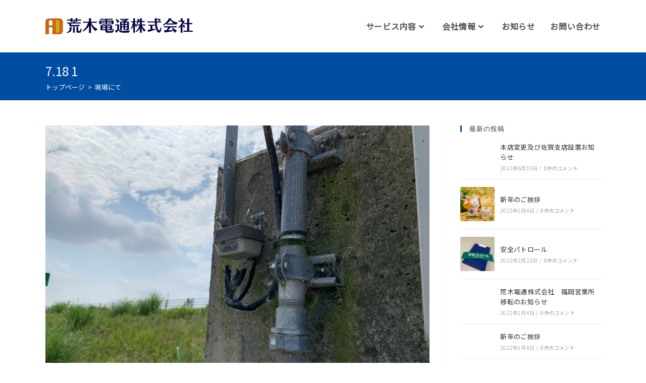

--- FILE ---
content_type: text/html; charset=UTF-8
request_url: https://arakidentsu.com/archives/913/7-18-1
body_size: 19087
content:
<!DOCTYPE html>
<html class="html" dir="ltr" lang="ja" prefix="og: https://ogp.me/ns#">
<head>
	<meta charset="UTF-8">
	<link rel="profile" href="https://gmpg.org/xfn/11">

	<title>7.18 1 | 荒木電通株式会社</title>

		<!-- All in One SEO 4.6.9.1 - aioseo.com -->
		<meta name="robots" content="max-image-preview:large" />
		<link rel="canonical" href="https://arakidentsu.com/archives/913/7-18-1" />
		<meta name="generator" content="All in One SEO (AIOSEO) 4.6.9.1" />

		<!-- Google tag (gtag.js) -->
<script async src="https://www.googletagmanager.com/gtag/js?id=G-92Z8KBS7SF"></script>
<script>
  window.dataLayer = window.dataLayer || [];
  function gtag(){dataLayer.push(arguments);}
  gtag('js', new Date());

  gtag('config', 'G-92Z8KBS7SF');
</script>
		<meta property="og:locale" content="ja_JP" />
		<meta property="og:site_name" content="荒木電通株式会社" />
		<meta property="og:type" content="article" />
		<meta property="og:title" content="7.18 1 | 荒木電通株式会社" />
		<meta property="og:url" content="https://arakidentsu.com/archives/913/7-18-1" />
		<meta property="og:image" content="https://arakidentsu.com/wp/wp-content/uploads/2019/04/araki01.jpg" />
		<meta property="og:image:secure_url" content="https://arakidentsu.com/wp/wp-content/uploads/2019/04/araki01.jpg" />
		<meta property="og:image:width" content="1280" />
		<meta property="og:image:height" content="720" />
		<meta property="article:published_time" content="2020-08-11T00:34:30+00:00" />
		<meta property="article:modified_time" content="2020-08-11T00:35:43+00:00" />
		<meta name="twitter:card" content="summary" />
		<meta name="twitter:title" content="7.18 1 | 荒木電通株式会社" />
		<meta name="twitter:image" content="https://arakidentsu.com/wp/wp-content/uploads/2019/04/araki01.jpg" />
		<meta name="google" content="nositelinkssearchbox" />
		<script type="application/ld+json" class="aioseo-schema">
			{"@context":"https:\/\/schema.org","@graph":[{"@type":"BreadcrumbList","@id":"https:\/\/arakidentsu.com\/archives\/913\/7-18-1#breadcrumblist","itemListElement":[{"@type":"ListItem","@id":"https:\/\/arakidentsu.com\/#listItem","position":1,"name":"\u5bb6","item":"https:\/\/arakidentsu.com\/","nextItem":"https:\/\/arakidentsu.com\/archives\/913\/7-18-1#listItem"},{"@type":"ListItem","@id":"https:\/\/arakidentsu.com\/archives\/913\/7-18-1#listItem","position":2,"name":"7.18 1","previousItem":"https:\/\/arakidentsu.com\/#listItem"}]},{"@type":"ItemPage","@id":"https:\/\/arakidentsu.com\/archives\/913\/7-18-1#itempage","url":"https:\/\/arakidentsu.com\/archives\/913\/7-18-1","name":"7.18 1 | \u8352\u6728\u96fb\u901a\u682a\u5f0f\u4f1a\u793e","inLanguage":"ja","isPartOf":{"@id":"https:\/\/arakidentsu.com\/#website"},"breadcrumb":{"@id":"https:\/\/arakidentsu.com\/archives\/913\/7-18-1#breadcrumblist"},"author":{"@id":"https:\/\/arakidentsu.com\/archives\/author\/arakidentsu#author"},"creator":{"@id":"https:\/\/arakidentsu.com\/archives\/author\/arakidentsu#author"},"image":{"@type":"ImageObject","url":654,"@id":"https:\/\/arakidentsu.com\/archives\/913\/7-18-1\/#mainImage"},"primaryImageOfPage":{"@id":"https:\/\/arakidentsu.com\/archives\/913\/7-18-1#mainImage"},"datePublished":"2020-08-11T09:34:30+09:00","dateModified":"2020-08-11T09:35:43+09:00"},{"@type":"Organization","@id":"https:\/\/arakidentsu.com\/#organization","name":"\u8352\u6728\u96fb\u901a\u682a\u5f0f\u4f1a\u793e","description":"\u8352\u6728\u96fb\u901a\u682a\u5f0f\u4f1a\u793e\u306f\u3001\u96fb\u6c17\u5de5\u4e8b\u30fb\u96fb\u6c17\u901a\u4fe1\u5de5\u4e8b\u306e\u30d7\u30ed\u30d5\u30a7\u30c3\u30b7\u30e7\u30ca\u30eb\u4f01\u696d\u3067\u3059\u3002\u30d7\u30ed\u306e\u96c6\u56e3\u3092\u4f5c\u308a\u4e0a\u3052\u308b\u3053\u3068\u3092\u901a\u3058\u3066\u304a\u5ba2\u69d8\u306b\u9078\u3070\u308c\u308b\u30b5\u30fc\u30d3\u30b9\u3092\u63d0\u4f9b\u3059\u308b\u3053\u3068\u304c\u79c1\u3069\u3082\u306e\u4f7f\u547d\u3067\u3059\u3002","url":"https:\/\/arakidentsu.com\/","logo":{"@type":"ImageObject","url":"https:\/\/arakidentsu.com\/wp\/wp-content\/uploads\/2025\/09\/logo.png","@id":"https:\/\/arakidentsu.com\/archives\/913\/7-18-1\/#organizationLogo","width":701,"height":76},"image":{"@id":"https:\/\/arakidentsu.com\/archives\/913\/7-18-1\/#organizationLogo"}},{"@type":"Person","@id":"https:\/\/arakidentsu.com\/archives\/author\/arakidentsu#author","url":"https:\/\/arakidentsu.com\/archives\/author\/arakidentsu","name":"arakidentsu","image":{"@type":"ImageObject","@id":"https:\/\/arakidentsu.com\/archives\/913\/7-18-1#authorImage","url":"https:\/\/secure.gravatar.com\/avatar\/505b14fd83d1489cbabb5f1dfd2ea54a?s=96&d=mm&r=g","width":96,"height":96,"caption":"arakidentsu"}},{"@type":"WebSite","@id":"https:\/\/arakidentsu.com\/#website","url":"https:\/\/arakidentsu.com\/","name":"\u8352\u6728\u96fb\u901a\u682a\u5f0f\u4f1a\u793e","description":"\u8352\u6728\u96fb\u901a\u682a\u5f0f\u4f1a\u793e\u306f\u3001\u96fb\u6c17\u5de5\u4e8b\u30fb\u96fb\u6c17\u901a\u4fe1\u5de5\u4e8b\u306e\u30d7\u30ed\u30d5\u30a7\u30c3\u30b7\u30e7\u30ca\u30eb\u4f01\u696d\u3067\u3059\u3002\u30d7\u30ed\u306e\u96c6\u56e3\u3092\u4f5c\u308a\u4e0a\u3052\u308b\u3053\u3068\u3092\u901a\u3058\u3066\u304a\u5ba2\u69d8\u306b\u9078\u3070\u308c\u308b\u30b5\u30fc\u30d3\u30b9\u3092\u63d0\u4f9b\u3059\u308b\u3053\u3068\u304c\u79c1\u3069\u3082\u306e\u4f7f\u547d\u3067\u3059\u3002","inLanguage":"ja","publisher":{"@id":"https:\/\/arakidentsu.com\/#organization"}}]}
		</script>
		<!-- All in One SEO -->

<meta name="viewport" content="width=device-width, initial-scale=1"><link rel='dns-prefetch' href='//www.google.com' />
<link rel="alternate" type="application/rss+xml" title="荒木電通株式会社 &raquo; フィード" href="https://arakidentsu.com/feed" />
<link rel="alternate" type="application/rss+xml" title="荒木電通株式会社 &raquo; コメントフィード" href="https://arakidentsu.com/comments/feed" />
<link rel="alternate" type="application/rss+xml" title="荒木電通株式会社 &raquo; 7.18 1 のコメントのフィード" href="https://arakidentsu.com/archives/913/7-18-1/feed" />
<script>
window._wpemojiSettings = {"baseUrl":"https:\/\/s.w.org\/images\/core\/emoji\/15.0.3\/72x72\/","ext":".png","svgUrl":"https:\/\/s.w.org\/images\/core\/emoji\/15.0.3\/svg\/","svgExt":".svg","source":{"concatemoji":"https:\/\/arakidentsu.com\/wp\/wp-includes\/js\/wp-emoji-release.min.js?ver=dd46078fc29d6ff476e67110bace5c80"}};
/*! This file is auto-generated */
!function(i,n){var o,s,e;function c(e){try{var t={supportTests:e,timestamp:(new Date).valueOf()};sessionStorage.setItem(o,JSON.stringify(t))}catch(e){}}function p(e,t,n){e.clearRect(0,0,e.canvas.width,e.canvas.height),e.fillText(t,0,0);var t=new Uint32Array(e.getImageData(0,0,e.canvas.width,e.canvas.height).data),r=(e.clearRect(0,0,e.canvas.width,e.canvas.height),e.fillText(n,0,0),new Uint32Array(e.getImageData(0,0,e.canvas.width,e.canvas.height).data));return t.every(function(e,t){return e===r[t]})}function u(e,t,n){switch(t){case"flag":return n(e,"\ud83c\udff3\ufe0f\u200d\u26a7\ufe0f","\ud83c\udff3\ufe0f\u200b\u26a7\ufe0f")?!1:!n(e,"\ud83c\uddfa\ud83c\uddf3","\ud83c\uddfa\u200b\ud83c\uddf3")&&!n(e,"\ud83c\udff4\udb40\udc67\udb40\udc62\udb40\udc65\udb40\udc6e\udb40\udc67\udb40\udc7f","\ud83c\udff4\u200b\udb40\udc67\u200b\udb40\udc62\u200b\udb40\udc65\u200b\udb40\udc6e\u200b\udb40\udc67\u200b\udb40\udc7f");case"emoji":return!n(e,"\ud83d\udc26\u200d\u2b1b","\ud83d\udc26\u200b\u2b1b")}return!1}function f(e,t,n){var r="undefined"!=typeof WorkerGlobalScope&&self instanceof WorkerGlobalScope?new OffscreenCanvas(300,150):i.createElement("canvas"),a=r.getContext("2d",{willReadFrequently:!0}),o=(a.textBaseline="top",a.font="600 32px Arial",{});return e.forEach(function(e){o[e]=t(a,e,n)}),o}function t(e){var t=i.createElement("script");t.src=e,t.defer=!0,i.head.appendChild(t)}"undefined"!=typeof Promise&&(o="wpEmojiSettingsSupports",s=["flag","emoji"],n.supports={everything:!0,everythingExceptFlag:!0},e=new Promise(function(e){i.addEventListener("DOMContentLoaded",e,{once:!0})}),new Promise(function(t){var n=function(){try{var e=JSON.parse(sessionStorage.getItem(o));if("object"==typeof e&&"number"==typeof e.timestamp&&(new Date).valueOf()<e.timestamp+604800&&"object"==typeof e.supportTests)return e.supportTests}catch(e){}return null}();if(!n){if("undefined"!=typeof Worker&&"undefined"!=typeof OffscreenCanvas&&"undefined"!=typeof URL&&URL.createObjectURL&&"undefined"!=typeof Blob)try{var e="postMessage("+f.toString()+"("+[JSON.stringify(s),u.toString(),p.toString()].join(",")+"));",r=new Blob([e],{type:"text/javascript"}),a=new Worker(URL.createObjectURL(r),{name:"wpTestEmojiSupports"});return void(a.onmessage=function(e){c(n=e.data),a.terminate(),t(n)})}catch(e){}c(n=f(s,u,p))}t(n)}).then(function(e){for(var t in e)n.supports[t]=e[t],n.supports.everything=n.supports.everything&&n.supports[t],"flag"!==t&&(n.supports.everythingExceptFlag=n.supports.everythingExceptFlag&&n.supports[t]);n.supports.everythingExceptFlag=n.supports.everythingExceptFlag&&!n.supports.flag,n.DOMReady=!1,n.readyCallback=function(){n.DOMReady=!0}}).then(function(){return e}).then(function(){var e;n.supports.everything||(n.readyCallback(),(e=n.source||{}).concatemoji?t(e.concatemoji):e.wpemoji&&e.twemoji&&(t(e.twemoji),t(e.wpemoji)))}))}((window,document),window._wpemojiSettings);
</script>
<link rel='stylesheet' id='sbi_styles-css' href='https://arakidentsu.com/wp/wp-content/plugins/instagram-feed/css/sbi-styles.min.css?ver=6.5.0' media='all' />
<style id='wp-emoji-styles-inline-css'>

	img.wp-smiley, img.emoji {
		display: inline !important;
		border: none !important;
		box-shadow: none !important;
		height: 1em !important;
		width: 1em !important;
		margin: 0 0.07em !important;
		vertical-align: -0.1em !important;
		background: none !important;
		padding: 0 !important;
	}
</style>
<link rel='stylesheet' id='wp-block-library-css' href='https://arakidentsu.com/wp/wp-includes/css/dist/block-library/style.min.css?ver=dd46078fc29d6ff476e67110bace5c80' media='all' />
<style id='wp-block-library-theme-inline-css'>
.wp-block-audio :where(figcaption){color:#555;font-size:13px;text-align:center}.is-dark-theme .wp-block-audio :where(figcaption){color:#ffffffa6}.wp-block-audio{margin:0 0 1em}.wp-block-code{border:1px solid #ccc;border-radius:4px;font-family:Menlo,Consolas,monaco,monospace;padding:.8em 1em}.wp-block-embed :where(figcaption){color:#555;font-size:13px;text-align:center}.is-dark-theme .wp-block-embed :where(figcaption){color:#ffffffa6}.wp-block-embed{margin:0 0 1em}.blocks-gallery-caption{color:#555;font-size:13px;text-align:center}.is-dark-theme .blocks-gallery-caption{color:#ffffffa6}:root :where(.wp-block-image figcaption){color:#555;font-size:13px;text-align:center}.is-dark-theme :root :where(.wp-block-image figcaption){color:#ffffffa6}.wp-block-image{margin:0 0 1em}.wp-block-pullquote{border-bottom:4px solid;border-top:4px solid;color:currentColor;margin-bottom:1.75em}.wp-block-pullquote cite,.wp-block-pullquote footer,.wp-block-pullquote__citation{color:currentColor;font-size:.8125em;font-style:normal;text-transform:uppercase}.wp-block-quote{border-left:.25em solid;margin:0 0 1.75em;padding-left:1em}.wp-block-quote cite,.wp-block-quote footer{color:currentColor;font-size:.8125em;font-style:normal;position:relative}.wp-block-quote.has-text-align-right{border-left:none;border-right:.25em solid;padding-left:0;padding-right:1em}.wp-block-quote.has-text-align-center{border:none;padding-left:0}.wp-block-quote.is-large,.wp-block-quote.is-style-large,.wp-block-quote.is-style-plain{border:none}.wp-block-search .wp-block-search__label{font-weight:700}.wp-block-search__button{border:1px solid #ccc;padding:.375em .625em}:where(.wp-block-group.has-background){padding:1.25em 2.375em}.wp-block-separator.has-css-opacity{opacity:.4}.wp-block-separator{border:none;border-bottom:2px solid;margin-left:auto;margin-right:auto}.wp-block-separator.has-alpha-channel-opacity{opacity:1}.wp-block-separator:not(.is-style-wide):not(.is-style-dots){width:100px}.wp-block-separator.has-background:not(.is-style-dots){border-bottom:none;height:1px}.wp-block-separator.has-background:not(.is-style-wide):not(.is-style-dots){height:2px}.wp-block-table{margin:0 0 1em}.wp-block-table td,.wp-block-table th{word-break:normal}.wp-block-table :where(figcaption){color:#555;font-size:13px;text-align:center}.is-dark-theme .wp-block-table :where(figcaption){color:#ffffffa6}.wp-block-video :where(figcaption){color:#555;font-size:13px;text-align:center}.is-dark-theme .wp-block-video :where(figcaption){color:#ffffffa6}.wp-block-video{margin:0 0 1em}:root :where(.wp-block-template-part.has-background){margin-bottom:0;margin-top:0;padding:1.25em 2.375em}
</style>
<style id='classic-theme-styles-inline-css'>
/*! This file is auto-generated */
.wp-block-button__link{color:#fff;background-color:#32373c;border-radius:9999px;box-shadow:none;text-decoration:none;padding:calc(.667em + 2px) calc(1.333em + 2px);font-size:1.125em}.wp-block-file__button{background:#32373c;color:#fff;text-decoration:none}
</style>
<style id='global-styles-inline-css'>
:root{--wp--preset--aspect-ratio--square: 1;--wp--preset--aspect-ratio--4-3: 4/3;--wp--preset--aspect-ratio--3-4: 3/4;--wp--preset--aspect-ratio--3-2: 3/2;--wp--preset--aspect-ratio--2-3: 2/3;--wp--preset--aspect-ratio--16-9: 16/9;--wp--preset--aspect-ratio--9-16: 9/16;--wp--preset--color--black: #000000;--wp--preset--color--cyan-bluish-gray: #abb8c3;--wp--preset--color--white: #ffffff;--wp--preset--color--pale-pink: #f78da7;--wp--preset--color--vivid-red: #cf2e2e;--wp--preset--color--luminous-vivid-orange: #ff6900;--wp--preset--color--luminous-vivid-amber: #fcb900;--wp--preset--color--light-green-cyan: #7bdcb5;--wp--preset--color--vivid-green-cyan: #00d084;--wp--preset--color--pale-cyan-blue: #8ed1fc;--wp--preset--color--vivid-cyan-blue: #0693e3;--wp--preset--color--vivid-purple: #9b51e0;--wp--preset--gradient--vivid-cyan-blue-to-vivid-purple: linear-gradient(135deg,rgba(6,147,227,1) 0%,rgb(155,81,224) 100%);--wp--preset--gradient--light-green-cyan-to-vivid-green-cyan: linear-gradient(135deg,rgb(122,220,180) 0%,rgb(0,208,130) 100%);--wp--preset--gradient--luminous-vivid-amber-to-luminous-vivid-orange: linear-gradient(135deg,rgba(252,185,0,1) 0%,rgba(255,105,0,1) 100%);--wp--preset--gradient--luminous-vivid-orange-to-vivid-red: linear-gradient(135deg,rgba(255,105,0,1) 0%,rgb(207,46,46) 100%);--wp--preset--gradient--very-light-gray-to-cyan-bluish-gray: linear-gradient(135deg,rgb(238,238,238) 0%,rgb(169,184,195) 100%);--wp--preset--gradient--cool-to-warm-spectrum: linear-gradient(135deg,rgb(74,234,220) 0%,rgb(151,120,209) 20%,rgb(207,42,186) 40%,rgb(238,44,130) 60%,rgb(251,105,98) 80%,rgb(254,248,76) 100%);--wp--preset--gradient--blush-light-purple: linear-gradient(135deg,rgb(255,206,236) 0%,rgb(152,150,240) 100%);--wp--preset--gradient--blush-bordeaux: linear-gradient(135deg,rgb(254,205,165) 0%,rgb(254,45,45) 50%,rgb(107,0,62) 100%);--wp--preset--gradient--luminous-dusk: linear-gradient(135deg,rgb(255,203,112) 0%,rgb(199,81,192) 50%,rgb(65,88,208) 100%);--wp--preset--gradient--pale-ocean: linear-gradient(135deg,rgb(255,245,203) 0%,rgb(182,227,212) 50%,rgb(51,167,181) 100%);--wp--preset--gradient--electric-grass: linear-gradient(135deg,rgb(202,248,128) 0%,rgb(113,206,126) 100%);--wp--preset--gradient--midnight: linear-gradient(135deg,rgb(2,3,129) 0%,rgb(40,116,252) 100%);--wp--preset--font-size--small: 13px;--wp--preset--font-size--medium: 20px;--wp--preset--font-size--large: 36px;--wp--preset--font-size--x-large: 42px;--wp--preset--spacing--20: 0.44rem;--wp--preset--spacing--30: 0.67rem;--wp--preset--spacing--40: 1rem;--wp--preset--spacing--50: 1.5rem;--wp--preset--spacing--60: 2.25rem;--wp--preset--spacing--70: 3.38rem;--wp--preset--spacing--80: 5.06rem;--wp--preset--shadow--natural: 6px 6px 9px rgba(0, 0, 0, 0.2);--wp--preset--shadow--deep: 12px 12px 50px rgba(0, 0, 0, 0.4);--wp--preset--shadow--sharp: 6px 6px 0px rgba(0, 0, 0, 0.2);--wp--preset--shadow--outlined: 6px 6px 0px -3px rgba(255, 255, 255, 1), 6px 6px rgba(0, 0, 0, 1);--wp--preset--shadow--crisp: 6px 6px 0px rgba(0, 0, 0, 1);}:where(.is-layout-flex){gap: 0.5em;}:where(.is-layout-grid){gap: 0.5em;}body .is-layout-flex{display: flex;}.is-layout-flex{flex-wrap: wrap;align-items: center;}.is-layout-flex > :is(*, div){margin: 0;}body .is-layout-grid{display: grid;}.is-layout-grid > :is(*, div){margin: 0;}:where(.wp-block-columns.is-layout-flex){gap: 2em;}:where(.wp-block-columns.is-layout-grid){gap: 2em;}:where(.wp-block-post-template.is-layout-flex){gap: 1.25em;}:where(.wp-block-post-template.is-layout-grid){gap: 1.25em;}.has-black-color{color: var(--wp--preset--color--black) !important;}.has-cyan-bluish-gray-color{color: var(--wp--preset--color--cyan-bluish-gray) !important;}.has-white-color{color: var(--wp--preset--color--white) !important;}.has-pale-pink-color{color: var(--wp--preset--color--pale-pink) !important;}.has-vivid-red-color{color: var(--wp--preset--color--vivid-red) !important;}.has-luminous-vivid-orange-color{color: var(--wp--preset--color--luminous-vivid-orange) !important;}.has-luminous-vivid-amber-color{color: var(--wp--preset--color--luminous-vivid-amber) !important;}.has-light-green-cyan-color{color: var(--wp--preset--color--light-green-cyan) !important;}.has-vivid-green-cyan-color{color: var(--wp--preset--color--vivid-green-cyan) !important;}.has-pale-cyan-blue-color{color: var(--wp--preset--color--pale-cyan-blue) !important;}.has-vivid-cyan-blue-color{color: var(--wp--preset--color--vivid-cyan-blue) !important;}.has-vivid-purple-color{color: var(--wp--preset--color--vivid-purple) !important;}.has-black-background-color{background-color: var(--wp--preset--color--black) !important;}.has-cyan-bluish-gray-background-color{background-color: var(--wp--preset--color--cyan-bluish-gray) !important;}.has-white-background-color{background-color: var(--wp--preset--color--white) !important;}.has-pale-pink-background-color{background-color: var(--wp--preset--color--pale-pink) !important;}.has-vivid-red-background-color{background-color: var(--wp--preset--color--vivid-red) !important;}.has-luminous-vivid-orange-background-color{background-color: var(--wp--preset--color--luminous-vivid-orange) !important;}.has-luminous-vivid-amber-background-color{background-color: var(--wp--preset--color--luminous-vivid-amber) !important;}.has-light-green-cyan-background-color{background-color: var(--wp--preset--color--light-green-cyan) !important;}.has-vivid-green-cyan-background-color{background-color: var(--wp--preset--color--vivid-green-cyan) !important;}.has-pale-cyan-blue-background-color{background-color: var(--wp--preset--color--pale-cyan-blue) !important;}.has-vivid-cyan-blue-background-color{background-color: var(--wp--preset--color--vivid-cyan-blue) !important;}.has-vivid-purple-background-color{background-color: var(--wp--preset--color--vivid-purple) !important;}.has-black-border-color{border-color: var(--wp--preset--color--black) !important;}.has-cyan-bluish-gray-border-color{border-color: var(--wp--preset--color--cyan-bluish-gray) !important;}.has-white-border-color{border-color: var(--wp--preset--color--white) !important;}.has-pale-pink-border-color{border-color: var(--wp--preset--color--pale-pink) !important;}.has-vivid-red-border-color{border-color: var(--wp--preset--color--vivid-red) !important;}.has-luminous-vivid-orange-border-color{border-color: var(--wp--preset--color--luminous-vivid-orange) !important;}.has-luminous-vivid-amber-border-color{border-color: var(--wp--preset--color--luminous-vivid-amber) !important;}.has-light-green-cyan-border-color{border-color: var(--wp--preset--color--light-green-cyan) !important;}.has-vivid-green-cyan-border-color{border-color: var(--wp--preset--color--vivid-green-cyan) !important;}.has-pale-cyan-blue-border-color{border-color: var(--wp--preset--color--pale-cyan-blue) !important;}.has-vivid-cyan-blue-border-color{border-color: var(--wp--preset--color--vivid-cyan-blue) !important;}.has-vivid-purple-border-color{border-color: var(--wp--preset--color--vivid-purple) !important;}.has-vivid-cyan-blue-to-vivid-purple-gradient-background{background: var(--wp--preset--gradient--vivid-cyan-blue-to-vivid-purple) !important;}.has-light-green-cyan-to-vivid-green-cyan-gradient-background{background: var(--wp--preset--gradient--light-green-cyan-to-vivid-green-cyan) !important;}.has-luminous-vivid-amber-to-luminous-vivid-orange-gradient-background{background: var(--wp--preset--gradient--luminous-vivid-amber-to-luminous-vivid-orange) !important;}.has-luminous-vivid-orange-to-vivid-red-gradient-background{background: var(--wp--preset--gradient--luminous-vivid-orange-to-vivid-red) !important;}.has-very-light-gray-to-cyan-bluish-gray-gradient-background{background: var(--wp--preset--gradient--very-light-gray-to-cyan-bluish-gray) !important;}.has-cool-to-warm-spectrum-gradient-background{background: var(--wp--preset--gradient--cool-to-warm-spectrum) !important;}.has-blush-light-purple-gradient-background{background: var(--wp--preset--gradient--blush-light-purple) !important;}.has-blush-bordeaux-gradient-background{background: var(--wp--preset--gradient--blush-bordeaux) !important;}.has-luminous-dusk-gradient-background{background: var(--wp--preset--gradient--luminous-dusk) !important;}.has-pale-ocean-gradient-background{background: var(--wp--preset--gradient--pale-ocean) !important;}.has-electric-grass-gradient-background{background: var(--wp--preset--gradient--electric-grass) !important;}.has-midnight-gradient-background{background: var(--wp--preset--gradient--midnight) !important;}.has-small-font-size{font-size: var(--wp--preset--font-size--small) !important;}.has-medium-font-size{font-size: var(--wp--preset--font-size--medium) !important;}.has-large-font-size{font-size: var(--wp--preset--font-size--large) !important;}.has-x-large-font-size{font-size: var(--wp--preset--font-size--x-large) !important;}
:where(.wp-block-post-template.is-layout-flex){gap: 1.25em;}:where(.wp-block-post-template.is-layout-grid){gap: 1.25em;}
:where(.wp-block-columns.is-layout-flex){gap: 2em;}:where(.wp-block-columns.is-layout-grid){gap: 2em;}
:root :where(.wp-block-pullquote){font-size: 1.5em;line-height: 1.6;}
</style>
<link rel='stylesheet' id='contact-form-7-css' href='https://arakidentsu.com/wp/wp-content/plugins/contact-form-7/includes/css/styles.css?ver=5.9.8' media='all' />
<link rel='stylesheet' id='oceanwp-style-css' href='https://arakidentsu.com/wp/wp-content/themes/oceanwp/assets/css/style.min.css?ver=1.0' media='all' />
<link rel='stylesheet' id='child-style-css' href='https://arakidentsu.com/wp/wp-content/themes/oceanwp-child-theme-master/style.css?ver=dd46078fc29d6ff476e67110bace5c80' media='all' />
<link rel='stylesheet' id='elementor-frontend-css' href='https://arakidentsu.com/wp/wp-content/plugins/elementor/assets/css/frontend.min.css?ver=3.23.4' media='all' />
<link rel='stylesheet' id='elementor-post-317-css' href='https://arakidentsu.com/wp/wp-content/uploads/elementor/css/post-317.css?ver=1748913743' media='all' />
<link rel='stylesheet' id='font-awesome-css' href='https://arakidentsu.com/wp/wp-content/themes/oceanwp/assets/fonts/fontawesome/css/all.min.css?ver=6.4.2' media='all' />
<link rel='stylesheet' id='simple-line-icons-css' href='https://arakidentsu.com/wp/wp-content/themes/oceanwp/assets/css/third/simple-line-icons.min.css?ver=2.4.0' media='all' />
<link rel='stylesheet' id='oceanwp-hamburgers-css' href='https://arakidentsu.com/wp/wp-content/themes/oceanwp/assets/css/third/hamburgers/hamburgers.min.css?ver=1.0' media='all' />
<link rel='stylesheet' id='oceanwp-3dx-css' href='https://arakidentsu.com/wp/wp-content/themes/oceanwp/assets/css/third/hamburgers/types/3dx.css?ver=1.0' media='all' />
<link rel='stylesheet' id='oe-widgets-style-css' href='https://arakidentsu.com/wp/wp-content/plugins/ocean-extra/assets/css/widgets.css?ver=dd46078fc29d6ff476e67110bace5c80' media='all' />
<link rel='stylesheet' id='elementor-icons-shared-0-css' href='https://arakidentsu.com/wp/wp-content/plugins/elementor/assets/lib/font-awesome/css/fontawesome.min.css?ver=5.15.3' media='all' />
<link rel='stylesheet' id='elementor-icons-fa-solid-css' href='https://arakidentsu.com/wp/wp-content/plugins/elementor/assets/lib/font-awesome/css/solid.min.css?ver=5.15.3' media='all' />
<script src="https://arakidentsu.com/wp/wp-includes/js/jquery/jquery.min.js?ver=3.7.1" id="jquery-core-js"></script>
<script src="https://arakidentsu.com/wp/wp-includes/js/jquery/jquery-migrate.min.js?ver=3.4.1" id="jquery-migrate-js"></script>
<link rel="https://api.w.org/" href="https://arakidentsu.com/wp-json/" /><link rel="alternate" title="JSON" type="application/json" href="https://arakidentsu.com/wp-json/wp/v2/media/907" /><link rel="alternate" title="oEmbed (JSON)" type="application/json+oembed" href="https://arakidentsu.com/wp-json/oembed/1.0/embed?url=https%3A%2F%2Farakidentsu.com%2Farchives%2F913%2F7-18-1" />
<link rel="alternate" title="oEmbed (XML)" type="text/xml+oembed" href="https://arakidentsu.com/wp-json/oembed/1.0/embed?url=https%3A%2F%2Farakidentsu.com%2Farchives%2F913%2F7-18-1&#038;format=xml" />
<meta name="generator" content="Elementor 3.23.4; features: additional_custom_breakpoints, e_lazyload; settings: css_print_method-external, google_font-enabled, font_display-auto">
			<style>
				.e-con.e-parent:nth-of-type(n+4):not(.e-lazyloaded):not(.e-no-lazyload),
				.e-con.e-parent:nth-of-type(n+4):not(.e-lazyloaded):not(.e-no-lazyload) * {
					background-image: none !important;
				}
				@media screen and (max-height: 1024px) {
					.e-con.e-parent:nth-of-type(n+3):not(.e-lazyloaded):not(.e-no-lazyload),
					.e-con.e-parent:nth-of-type(n+3):not(.e-lazyloaded):not(.e-no-lazyload) * {
						background-image: none !important;
					}
				}
				@media screen and (max-height: 640px) {
					.e-con.e-parent:nth-of-type(n+2):not(.e-lazyloaded):not(.e-no-lazyload),
					.e-con.e-parent:nth-of-type(n+2):not(.e-lazyloaded):not(.e-no-lazyload) * {
						background-image: none !important;
					}
				}
			</style>
			<link rel="icon" href="https://arakidentsu.com/wp/wp-content/uploads/2025/09/cropped-スクリーンショット-2025-09-11-081711-32x32.png" sizes="32x32" />
<link rel="icon" href="https://arakidentsu.com/wp/wp-content/uploads/2025/09/cropped-スクリーンショット-2025-09-11-081711-192x192.png" sizes="192x192" />
<link rel="apple-touch-icon" href="https://arakidentsu.com/wp/wp-content/uploads/2025/09/cropped-スクリーンショット-2025-09-11-081711-180x180.png" />
<meta name="msapplication-TileImage" content="https://arakidentsu.com/wp/wp-content/uploads/2025/09/cropped-スクリーンショット-2025-09-11-081711-270x270.png" />
		<style id="wp-custom-css">
			@import url('https://fonts.googleapis.com/css?family=Noto+Sans+JP');@import url('https://fonts.googleapis.com/css?family=Noto+Serif+JP');/* コンタクトフォーム */input[type="submit"]{font-size:16px !important}.form-element{margin:10px 15px 30px 15px}span.need{color:#014DA1}dt.title{font-size:15px;color:#000000}.wpcf7-list-item-label{font-size:15px}/* 全般設定 */.line{background:linear-gradient(transparent 80%,#ffc500 80%)}.orange{color:#F0810F}.elementor-slide-heading{text-shadow:0 3px 6px rgba(0,0,0,0.6);/* text-shadow:1px 1px 10px rgba(0,0,0,0.84);*/}.elementor-slide-description{text-shadow:0 3px 6px rgba(0,0,0,0.6)}.elementor-slide-heading{font-family:"Noto Serif JP",メイリオ,Meiryo,"ヒラギノ角ゴ Pro W3","Hiragino Kaku Gothic Pro",sans-serif !important}.elementor-slide-description{font-family:"Noto Sans JP",メイリオ,Meiryo,"ヒラギノ角ゴ Pro W3","Hiragino Kaku Gothic Pro",sans-serif !important}.japanese p{margin:0}@media screen and (min-width:1025px){/* #transparent-header-wrap{margin-right:15%;margin-left:15%}*/input[type="submit"]{font-family:"Noto Sans JP",メイリオ,Meiryo,"ヒラギノ角ゴ Pro W3","Hiragino Kaku Gothic Pro",sans-serif !important;font-size:18px !important}.wpcf7-list-item-label{font-family:"Noto Sans JP",メイリオ,Meiryo,"ヒラギノ角ゴ Pro W3","Hiragino Kaku Gothic Pro",sans-serif !important;font-size:18px !important}dt.title{font-family:"Noto Sans JP",メイリオ,Meiryo,"ヒラギノ角ゴ Pro W3","Hiragino Kaku Gothic Pro",sans-serif !important;font-size:18px !important}#serif p{font-family:"Noto Serif JP",メイリオ,Meiryo,"ヒラギノ角ゴ Pro W3","Hiragino Kaku Gothic Pro",sans-serif !important}.page-header-title.clr{font-family:"Noto Sans JP",メイリオ,Meiryo,"ヒラギノ角ゴ Pro W3","Hiragino Kaku Gothic Pro",sans-serif !important}h2{font-family:"Noto Sans JP",メイリオ,Meiryo,"ヒラギノ角ゴ Pro W3","Hiragino Kaku Gothic Pro",sans-serif !important}p{font-family:"Noto Sans JP",メイリオ,Meiryo,"ヒラギノ角ゴ Pro W3","Hiragino Kaku Gothic Pro",sans-serif !important}li{font-family:"Noto Sans JP",メイリオ,Meiryo,"ヒラギノ角ゴ Pro W3","Hiragino Kaku Gothic Pro",sans-serif !important}.elementor-icon-list-text{font-family:"Noto Sans JP",メイリオ,Meiryo,"ヒラギノ角ゴ Pro W3","Hiragino Kaku Gothic Pro",sans-serif !important}.elementor-heading-title{font-family:"Noto Sans JP",メイリオ,Meiryo,"ヒラギノ角ゴ Pro W3","Hiragino Kaku Gothic Pro",sans-serif !important}.elementor-button-text{font-family:"Noto Sans JP",メイリオ,Meiryo,"ヒラギノ角ゴ Pro W3","Hiragino Kaku Gothic Pro",sans-serif !important}.elementor-post__title a{font-family:"Noto Sans JP",メイリオ,Meiryo,"ヒラギノ角ゴ Pro W3","Hiragino Kaku Gothic Pro",sans-serif !important}apan.elementor-post-date{font-family:"Noto Sans JP",メイリオ,Meiryo,"ヒラギノ角ゴ Pro W3","Hiragino Kaku Gothic Pro",sans-serif !important}a.elementor-post__read-more{font-family:"Noto Sans JP",メイリオ,Meiryo,"ヒラギノ角ゴ Pro W3","Hiragino Kaku Gothic Pro",sans-serif !important}span.text-wrap{font-family:"Noto Sans JP",メイリオ,Meiryo,"ヒラギノ角ゴ Pro W3","Hiragino Kaku Gothic Pro",sans-serif !important}}		</style>
		<!-- OceanWP CSS -->
<style type="text/css">
/* General CSS */a:hover,a.light:hover,.theme-heading .text::before,.theme-heading .text::after,#top-bar-content >a:hover,#top-bar-social li.oceanwp-email a:hover,#site-navigation-wrap .dropdown-menu >li >a:hover,#site-header.medium-header #medium-searchform button:hover,.oceanwp-mobile-menu-icon a:hover,.blog-entry.post .blog-entry-header .entry-title a:hover,.blog-entry.post .blog-entry-readmore a:hover,.blog-entry.thumbnail-entry .blog-entry-category a,ul.meta li a:hover,.dropcap,.single nav.post-navigation .nav-links .title,body .related-post-title a:hover,body #wp-calendar caption,body .contact-info-widget.default i,body .contact-info-widget.big-icons i,body .custom-links-widget .oceanwp-custom-links li a:hover,body .custom-links-widget .oceanwp-custom-links li a:hover:before,body .posts-thumbnails-widget li a:hover,body .social-widget li.oceanwp-email a:hover,.comment-author .comment-meta .comment-reply-link,#respond #cancel-comment-reply-link:hover,#footer-widgets .footer-box a:hover,#footer-bottom a:hover,#footer-bottom #footer-bottom-menu a:hover,.sidr a:hover,.sidr-class-dropdown-toggle:hover,.sidr-class-menu-item-has-children.active >a,.sidr-class-menu-item-has-children.active >a >.sidr-class-dropdown-toggle,input[type=checkbox]:checked:before{color:#014da1}.single nav.post-navigation .nav-links .title .owp-icon use,.blog-entry.post .blog-entry-readmore a:hover .owp-icon use,body .contact-info-widget.default .owp-icon use,body .contact-info-widget.big-icons .owp-icon use{stroke:#014da1}input[type="button"],input[type="reset"],input[type="submit"],button[type="submit"],.button,#site-navigation-wrap .dropdown-menu >li.btn >a >span,.thumbnail:hover i,.post-quote-content,.omw-modal .omw-close-modal,body .contact-info-widget.big-icons li:hover i,body div.wpforms-container-full .wpforms-form input[type=submit],body div.wpforms-container-full .wpforms-form button[type=submit],body div.wpforms-container-full .wpforms-form .wpforms-page-button{background-color:#014da1}.thumbnail:hover .link-post-svg-icon{background-color:#014da1}body .contact-info-widget.big-icons li:hover .owp-icon{background-color:#014da1}.widget-title{border-color:#014da1}blockquote{border-color:#014da1}#searchform-dropdown{border-color:#014da1}.dropdown-menu .sub-menu{border-color:#014da1}.blog-entry.large-entry .blog-entry-readmore a:hover{border-color:#014da1}.oceanwp-newsletter-form-wrap input[type="email"]:focus{border-color:#014da1}.social-widget li.oceanwp-email a:hover{border-color:#014da1}#respond #cancel-comment-reply-link:hover{border-color:#014da1}body .contact-info-widget.big-icons li:hover i{border-color:#014da1}#footer-widgets .oceanwp-newsletter-form-wrap input[type="email"]:focus{border-color:#014da1}blockquote,.wp-block-quote{border-left-color:#014da1}body .contact-info-widget.big-icons li:hover .owp-icon{border-color:#014da1}input[type="button"]:hover,input[type="reset"]:hover,input[type="submit"]:hover,button[type="submit"]:hover,input[type="button"]:focus,input[type="reset"]:focus,input[type="submit"]:focus,button[type="submit"]:focus,.button:hover,.button:focus,#site-navigation-wrap .dropdown-menu >li.btn >a:hover >span,.post-quote-author,.omw-modal .omw-close-modal:hover,body div.wpforms-container-full .wpforms-form input[type=submit]:hover,body div.wpforms-container-full .wpforms-form button[type=submit]:hover,body div.wpforms-container-full .wpforms-form .wpforms-page-button:hover{background-color:#f0810f}.container{width:1100px}.page-header,.has-transparent-header .page-header{padding:20px 0 10px 0}.page-header .page-header-title,.page-header.background-image-page-header .page-header-title{color:#ffffff}.site-breadcrumbs,.background-image-page-header .site-breadcrumbs{color:#ffffff}.site-breadcrumbs ul li .breadcrumb-sep,.site-breadcrumbs ol li .breadcrumb-sep{color:#ffffff}.site-breadcrumbs a,.background-image-page-header .site-breadcrumbs a{color:#ffffff}.site-breadcrumbs a .owp-icon use,.background-image-page-header .site-breadcrumbs a .owp-icon use{stroke:#ffffff}form input[type="text"],form input[type="password"],form input[type="email"],form input[type="url"],form input[type="date"],form input[type="month"],form input[type="time"],form input[type="datetime"],form input[type="datetime-local"],form input[type="week"],form input[type="number"],form input[type="search"],form input[type="tel"],form input[type="color"],form select,form textarea{border-width:2px}body div.wpforms-container-full .wpforms-form input[type=date],body div.wpforms-container-full .wpforms-form input[type=datetime],body div.wpforms-container-full .wpforms-form input[type=datetime-local],body div.wpforms-container-full .wpforms-form input[type=email],body div.wpforms-container-full .wpforms-form input[type=month],body div.wpforms-container-full .wpforms-form input[type=number],body div.wpforms-container-full .wpforms-form input[type=password],body div.wpforms-container-full .wpforms-form input[type=range],body div.wpforms-container-full .wpforms-form input[type=search],body div.wpforms-container-full .wpforms-form input[type=tel],body div.wpforms-container-full .wpforms-form input[type=text],body div.wpforms-container-full .wpforms-form input[type=time],body div.wpforms-container-full .wpforms-form input[type=url],body div.wpforms-container-full .wpforms-form input[type=week],body div.wpforms-container-full .wpforms-form select,body div.wpforms-container-full .wpforms-form textarea{border-width:2px}form input[type="text"],form input[type="password"],form input[type="email"],form input[type="url"],form input[type="date"],form input[type="month"],form input[type="time"],form input[type="datetime"],form input[type="datetime-local"],form input[type="week"],form input[type="number"],form input[type="search"],form input[type="tel"],form input[type="color"],form select,form textarea,.woocommerce .woocommerce-checkout .select2-container--default .select2-selection--single{border-radius:5px}body div.wpforms-container-full .wpforms-form input[type=date],body div.wpforms-container-full .wpforms-form input[type=datetime],body div.wpforms-container-full .wpforms-form input[type=datetime-local],body div.wpforms-container-full .wpforms-form input[type=email],body div.wpforms-container-full .wpforms-form input[type=month],body div.wpforms-container-full .wpforms-form input[type=number],body div.wpforms-container-full .wpforms-form input[type=password],body div.wpforms-container-full .wpforms-form input[type=range],body div.wpforms-container-full .wpforms-form input[type=search],body div.wpforms-container-full .wpforms-form input[type=tel],body div.wpforms-container-full .wpforms-form input[type=text],body div.wpforms-container-full .wpforms-form input[type=time],body div.wpforms-container-full .wpforms-form input[type=url],body div.wpforms-container-full .wpforms-form input[type=week],body div.wpforms-container-full .wpforms-form select,body div.wpforms-container-full .wpforms-form textarea{border-radius:5px}/* Header CSS */#site-header{border-color:#ffffff}#site-header-inner{padding:15px 0 15px 0}@media (max-width:480px){#site-header-inner{padding:0}}#site-header.has-header-media .overlay-header-media{background-color:rgba(0,0,0,0.5)}#site-logo #site-logo-inner a img,#site-header.center-header #site-navigation-wrap .middle-site-logo a img{max-width:292px}@media (max-width:480px){#site-logo #site-logo-inner a img,#site-header.center-header #site-navigation-wrap .middle-site-logo a img{max-width:150px}}.dropdown-menu .sub-menu{min-width:250px}.mobile-menu .hamburger-inner,.mobile-menu .hamburger-inner::before,.mobile-menu .hamburger-inner::after{background-color:#000000}#mobile-fullscreen{background-color:rgba(1,77,161,0.9)}/* Footer Widgets CSS */#footer-widgets{padding:0}/* Footer Bottom CSS */#footer-bottom{background-color:#014da1}.page-header{background-color:#014da1}/* Typography CSS */body{font-size:17px;color:#333333}@media (max-width:768px){body{font-size:16px}}@media (max-width:480px){body{font-size:14px}}#site-navigation-wrap .dropdown-menu >li >a,#site-header.full_screen-header .fs-dropdown-menu >li >a,#site-header.top-header #site-navigation-wrap .dropdown-menu >li >a,#site-header.center-header #site-navigation-wrap .dropdown-menu >li >a,#site-header.medium-header #site-navigation-wrap .dropdown-menu >li >a,.oceanwp-mobile-menu-icon a{font-weight:700;font-size:16px}.dropdown-menu ul li a.menu-link,#site-header.full_screen-header .fs-dropdown-menu ul.sub-menu li a{font-size:15px}@media (max-width:480px){.page-header .page-header-title,.page-header.background-image-page-header .page-header-title{font-size:22px}}.blog-entry.post .blog-entry-header .entry-title a{font-size:20px}@media (max-width:768px){.blog-entry.post .blog-entry-header .entry-title a{font-size:20px}}@media (max-width:480px){.blog-entry.post .blog-entry-header .entry-title a{font-size:18px}}
</style></head>

<body data-rsssl=1 class="attachment attachment-template-default single single-attachment postid-907 attachmentid-907 attachment-jpeg wp-custom-logo wp-embed-responsive oceanwp-theme fullscreen-mobile no-header-border default-breakpoint has-sidebar content-right-sidebar has-breadcrumbs elementor-default elementor-kit-780" >

	
	
	<div id="outer-wrap" class="site clr">

		<a class="skip-link screen-reader-text" href="#main">コンテンツへスキップ</a>

		
		<div id="wrap" class="clr">

			
			
<header id="site-header" class="minimal-header clr" data-height="74" role="banner">

	
					
			<div id="site-header-inner" class="clr container">

				
				

<div id="site-logo" class="clr" >

	
	<div id="site-logo-inner" class="clr">

		<a href="https://arakidentsu.com/" class="custom-logo-link" rel="home"><img fetchpriority="high" width="701" height="76" src="https://arakidentsu.com/wp/wp-content/uploads/2025/09/logo.png" class="custom-logo" alt="荒木電通株式会社" decoding="async" srcset="https://arakidentsu.com/wp/wp-content/uploads/2025/09/logo.png 1x, https://arakidentsu.com/wp/wp-content/uploads/2025/09/logo.png 2x" sizes="(max-width: 701px) 100vw, 701px" /></a>
	</div><!-- #site-logo-inner -->

	
	
</div><!-- #site-logo -->

			<div id="site-navigation-wrap" class="clr">
			
			
			
			<nav id="site-navigation" class="navigation main-navigation clr" role="navigation" >

				<ul id="menu-top-menu" class="main-menu dropdown-menu sf-menu"><li id="menu-item-416" class="menu-item menu-item-type-post_type menu-item-object-page menu-item-has-children dropdown menu-item-416"><a href="https://arakidentsu.com/service" class="menu-link"><span class="text-wrap">サービス内容<i class="nav-arrow fa fa-angle-down" aria-hidden="true" role="img"></i></span></a>
<ul class="sub-menu">
	<li id="menu-item-430" class="menu-item menu-item-type-post_type menu-item-object-page menu-item-430"><a href="https://arakidentsu.com/service/telecommunication" class="menu-link"><span class="text-wrap">電気通信工事</span></a></li>	<li id="menu-item-553" class="menu-item menu-item-type-post_type menu-item-object-page menu-item-553"><a href="https://arakidentsu.com/service/electric" class="menu-link"><span class="text-wrap">電気工事</span></a></li>	<li id="menu-item-554" class="menu-item menu-item-type-post_type menu-item-object-page menu-item-554"><a href="https://arakidentsu.com/service/maintenance" class="menu-link"><span class="text-wrap">保守点検</span></a></li></ul>
</li><li id="menu-item-383" class="menu-item menu-item-type-post_type menu-item-object-page menu-item-has-children dropdown menu-item-383"><a href="https://arakidentsu.com/company" class="menu-link"><span class="text-wrap">会社情報<i class="nav-arrow fa fa-angle-down" aria-hidden="true" role="img"></i></span></a>
<ul class="sub-menu">
	<li id="menu-item-384" class="menu-item menu-item-type-custom menu-item-object-custom menu-item-384"><a href="/company/#message" class="menu-link"><span class="text-wrap">ご挨拶</span></a></li>	<li id="menu-item-385" class="menu-item menu-item-type-custom menu-item-object-custom menu-item-385"><a href="/company/#guidelines" class="menu-link"><span class="text-wrap">行動指針</span></a></li>	<li id="menu-item-386" class="menu-item menu-item-type-custom menu-item-object-custom menu-item-386"><a href="/company/#info" class="menu-link"><span class="text-wrap">会社概要</span></a></li>	<li id="menu-item-387" class="menu-item menu-item-type-custom menu-item-object-custom menu-item-387"><a href="/company/#info" class="menu-link"><span class="text-wrap">主要取引先</span></a></li>	<li id="menu-item-600" class="menu-item menu-item-type-custom menu-item-object-custom menu-item-600"><a href="/company/#access" class="menu-link"><span class="text-wrap">アクセス</span></a></li></ul>
</li><li id="menu-item-587" class="menu-item menu-item-type-taxonomy menu-item-object-category menu-item-587"><a href="https://arakidentsu.com/archives/category/news" class="menu-link"><span class="text-wrap">お知らせ</span></a></li><li id="menu-item-540" class="menu-item menu-item-type-post_type menu-item-object-page menu-item-540"><a href="https://arakidentsu.com/contact" class="menu-link"><span class="text-wrap">お問い合わせ</span></a></li></ul>
			</nav><!-- #site-navigation -->

			
			
					</div><!-- #site-navigation-wrap -->
			
		
	
				
	
	<div class="oceanwp-mobile-menu-icon clr mobile-right">

		
		
		
		<a href="https://arakidentsu.com/#mobile-menu-toggle" class="mobile-menu"  aria-label="モバイルメニュー">
							<div class="hamburger hamburger--3dx" aria-expanded="false" role="navigation">
					<div class="hamburger-box">
						<div class="hamburger-inner"></div>
					</div>
				</div>
						</a>

		
		
		
	</div><!-- #oceanwp-mobile-menu-navbar -->

	

			</div><!-- #site-header-inner -->

			
			
			
		
		
</header><!-- #site-header -->


			
			<main id="main" class="site-main clr" role="main">

				

<header class="page-header">

	
	<div class="container clr page-header-inner">

		
			<h1 class="page-header-title clr">7.18 1</h1>

			
		
		<nav role="navigation" aria-label="パンくずリスト" class="site-breadcrumbs clr position-under-title"><ol class="trail-items" itemscope itemtype="http://schema.org/BreadcrumbList"><meta name="numberOfItems" content="2" /><meta name="itemListOrder" content="Ascending" /><li class="trail-item trail-begin" itemprop="itemListElement" itemscope itemtype="https://schema.org/ListItem"><a href="https://arakidentsu.com" rel="home" aria-label="トップページ" itemprop="item"><span itemprop="name"><span class="breadcrumb-home">トップページ</span></span></a><span class="breadcrumb-sep">></span><meta itemprop="position" content="1" /></li><li class="trail-item trail-end" itemprop="itemListElement" itemscope itemtype="https://schema.org/ListItem"><span itemprop="name"><a href="https://arakidentsu.com/archives/913">現場にて</a></span><meta itemprop="position" content="2" /></li></ol></nav>
	</div><!-- .page-header-inner -->

	
	
</header><!-- .page-header -->


	
	<div id="content-wrap" class="container clr">

		
		<div id="primary" class="content-area clr">

			
			<div id="content" class="site-content">

				
				
					<article class="image-attachment post-907 attachment type-attachment status-inherit hentry entry has-media">
						<p><img width="1478" height="1108" src="https://arakidentsu.com/wp/wp-content/uploads/2020/08/7.18-1.jpg" class="attachment-full size-full" alt="" decoding="async" srcset="https://arakidentsu.com/wp/wp-content/uploads/2020/08/7.18-1.jpg 1478w, https://arakidentsu.com/wp/wp-content/uploads/2020/08/7.18-1-300x225.jpg 300w, https://arakidentsu.com/wp/wp-content/uploads/2020/08/7.18-1-1024x768.jpg 1024w, https://arakidentsu.com/wp/wp-content/uploads/2020/08/7.18-1-768x576.jpg 768w" sizes="(max-width: 1478px) 100vw, 1478px" /></p>
						<div class="entry clr">
														
<section id="comments" class="comments-area clr has-comments">

	
	
		<div id="respond" class="comment-respond">
		<h3 id="reply-title" class="comment-reply-title">コメントを残す <small><a rel="nofollow" id="cancel-comment-reply-link" href="/archives/913/7-18-1#respond" style="display:none;">コメントをキャンセル</a></small></h3><form action="https://arakidentsu.com/wp/wp-comments-post.php" method="post" id="commentform" class="comment-form" novalidate><div class="comment-textarea"><label for="comment" class="screen-reader-text">コメント</label><textarea name="comment" id="comment" cols="39" rows="4" tabindex="0" class="textarea-comment" placeholder="コメントを入力..."></textarea></div><div class="comment-form-author"><label for="author" class="screen-reader-text">コメントする名前またはユーザー名を入力してください</label><input type="text" name="author" id="author" value="" placeholder="名前 (必須)" size="22" tabindex="0" aria-required="true" class="input-name" /></div>
<div class="comment-form-email"><label for="email" class="screen-reader-text">メールアドレスを入力してコメント</label><input type="text" name="email" id="email" value="" placeholder="メールアドレス (必須)" size="22" tabindex="0" aria-required="true" class="input-email" /></div>
<div class="comment-form-url"><label for="url" class="screen-reader-text">Web サイトの URL を入力してください。(任意)</label><input type="text" name="url" id="url" value="" placeholder="サイト" size="22" tabindex="0" class="input-website" /></div>
<p class="form-submit"><input name="submit" type="submit" id="comment-submit" class="submit" value="コメントを送信" /> <input type='hidden' name='comment_post_ID' value='907' id='comment_post_ID' />
<input type='hidden' name='comment_parent' id='comment_parent' value='0' />
</p><p style="display: none;"><input type="hidden" id="akismet_comment_nonce" name="akismet_comment_nonce" value="627a7ff80e" /></p><p style="display: none !important;" class="akismet-fields-container" data-prefix="ak_"><label>&#916;<textarea name="ak_hp_textarea" cols="45" rows="8" maxlength="100"></textarea></label><input type="hidden" id="ak_js_1" name="ak_js" value="48"/><script>document.getElementById( "ak_js_1" ).setAttribute( "value", ( new Date() ).getTime() );</script></p></form>	</div><!-- #respond -->
	
</section><!-- #comments -->
						</div><!-- .entry -->
					</article><!-- #post -->

				
				
			</div><!-- #content -->

			
		</div><!-- #primary -->

		

<aside id="right-sidebar" class="sidebar-container widget-area sidebar-primary" role="complementary" aria-label="メインサイドバー">

	
	<div id="right-sidebar-inner" class="clr">

		<div id="ocean_recent_posts-2" class="sidebar-box widget-oceanwp-recent-posts recent-posts-widget clr"><h4 class="widget-title">最新の投稿</h4>
				<ul class="oceanwp-recent-posts clr">

					
							<li class="clr">

																	<a href="https://arakidentsu.com/archives/1428" title="本店変更及び佐賀支店設置お知らせ" class="recent-posts-thumbnail">
										
										<span class="overlay"></span>
									</a>
								
								<div class="recent-posts-details clr">

									<div class="recent-posts-details-inner clr">

										<a href="https://arakidentsu.com/archives/1428" class="recent-posts-title">本店変更及び佐賀支店設置お知らせ</a>

										<div class="recent-posts-info clr">
											<div class="recent-posts-date">2023年6月19日<span class="sep">/</span></div>
											<div class="recent-posts-comments"><a href="https://arakidentsu.com/archives/1428#respond">0件のコメント</a></div>
										</div>

									</div>

								</div>

							</li>

						
							<li class="clr">

																	<a href="https://arakidentsu.com/archives/1373" title="新年のご挨拶" class="recent-posts-thumbnail">
										<img width="150" height="150" src="https://arakidentsu.com/wp/wp-content/uploads/2023/01/25324281_s-150x150.jpg" class="attachment-thumbnail size-thumbnail wp-post-image" alt="新年のご挨拶" itemprop="image" decoding="async" />
										<span class="overlay"></span>
									</a>
								
								<div class="recent-posts-details clr">

									<div class="recent-posts-details-inner clr">

										<a href="https://arakidentsu.com/archives/1373" class="recent-posts-title">新年のご挨拶</a>

										<div class="recent-posts-info clr">
											<div class="recent-posts-date">2023年1月4日<span class="sep">/</span></div>
											<div class="recent-posts-comments"><a href="https://arakidentsu.com/archives/1373#respond">0件のコメント</a></div>
										</div>

									</div>

								</div>

							</li>

						
							<li class="clr">

																	<a href="https://arakidentsu.com/archives/1260" title="安全パトロール" class="recent-posts-thumbnail">
										<img width="150" height="150" src="https://arakidentsu.com/wp/wp-content/uploads/2022/02/photo_20220222-093359-150x150.jpg" class="attachment-thumbnail size-thumbnail wp-post-image" alt="安全パトロール" itemprop="image" decoding="async" />
										<span class="overlay"></span>
									</a>
								
								<div class="recent-posts-details clr">

									<div class="recent-posts-details-inner clr">

										<a href="https://arakidentsu.com/archives/1260" class="recent-posts-title">安全パトロール</a>

										<div class="recent-posts-info clr">
											<div class="recent-posts-date">2022年2月22日<span class="sep">/</span></div>
											<div class="recent-posts-comments"><a href="https://arakidentsu.com/archives/1260#respond">0件のコメント</a></div>
										</div>

									</div>

								</div>

							</li>

						
							<li class="clr">

																	<a href="https://arakidentsu.com/archives/1240" title="荒木電通株式会社　福岡営業所移転のお知らせ" class="recent-posts-thumbnail">
										
										<span class="overlay"></span>
									</a>
								
								<div class="recent-posts-details clr">

									<div class="recent-posts-details-inner clr">

										<a href="https://arakidentsu.com/archives/1240" class="recent-posts-title">荒木電通株式会社　福岡営業所移転のお知らせ</a>

										<div class="recent-posts-info clr">
											<div class="recent-posts-date">2022年1月4日<span class="sep">/</span></div>
											<div class="recent-posts-comments"><a href="https://arakidentsu.com/archives/1240#respond">0件のコメント</a></div>
										</div>

									</div>

								</div>

							</li>

						
							<li class="clr">

																	<a href="https://arakidentsu.com/archives/1238" title="新年のご挨拶" class="recent-posts-thumbnail">
										
										<span class="overlay"></span>
									</a>
								
								<div class="recent-posts-details clr">

									<div class="recent-posts-details-inner clr">

										<a href="https://arakidentsu.com/archives/1238" class="recent-posts-title">新年のご挨拶</a>

										<div class="recent-posts-info clr">
											<div class="recent-posts-date">2022年1月4日<span class="sep">/</span></div>
											<div class="recent-posts-comments"><a href="https://arakidentsu.com/archives/1238#respond">0件のコメント</a></div>
										</div>

									</div>

								</div>

							</li>

						
							<li class="clr">

																	<a href="https://arakidentsu.com/archives/1225" title="年末のご挨拶" class="recent-posts-thumbnail">
										<img width="150" height="150" src="https://arakidentsu.com/wp/wp-content/uploads/2021/12/DSC_01212-150x150.jpg" class="attachment-thumbnail size-thumbnail wp-post-image" alt="年末のご挨拶" itemprop="image" decoding="async" />
										<span class="overlay"></span>
									</a>
								
								<div class="recent-posts-details clr">

									<div class="recent-posts-details-inner clr">

										<a href="https://arakidentsu.com/archives/1225" class="recent-posts-title">年末のご挨拶</a>

										<div class="recent-posts-info clr">
											<div class="recent-posts-date">2021年12月28日<span class="sep">/</span></div>
											<div class="recent-posts-comments"><a href="https://arakidentsu.com/archives/1225#respond">0件のコメント</a></div>
										</div>

									</div>

								</div>

							</li>

						
							<li class="clr">

																	<a href="https://arakidentsu.com/archives/1169" title="Happy birthday&amp;祝成人🎉" class="recent-posts-thumbnail">
										<img width="150" height="150" src="https://arakidentsu.com/wp/wp-content/uploads/2021/06/富岡君誕生日-150x150.jpg" class="attachment-thumbnail size-thumbnail wp-post-image" alt="Happy birthday&amp;祝成人🎉" itemprop="image" decoding="async" />
										<span class="overlay"></span>
									</a>
								
								<div class="recent-posts-details clr">

									<div class="recent-posts-details-inner clr">

										<a href="https://arakidentsu.com/archives/1169" class="recent-posts-title">Happy birthday&amp;祝成人🎉</a>

										<div class="recent-posts-info clr">
											<div class="recent-posts-date">2021年6月4日<span class="sep">/</span></div>
											<div class="recent-posts-comments"><a href="https://arakidentsu.com/archives/1169#respond">0件のコメント</a></div>
										</div>

									</div>

								</div>

							</li>

						
							<li class="clr">

																	<a href="https://arakidentsu.com/archives/1165" title="Happy birthday🎉" class="recent-posts-thumbnail">
										<img width="150" height="150" src="https://arakidentsu.com/wp/wp-content/uploads/2021/06/社長お誕生日-150x150.jpg" class="attachment-thumbnail size-thumbnail wp-post-image" alt="Happy birthday🎉" itemprop="image" decoding="async" />
										<span class="overlay"></span>
									</a>
								
								<div class="recent-posts-details clr">

									<div class="recent-posts-details-inner clr">

										<a href="https://arakidentsu.com/archives/1165" class="recent-posts-title">Happy birthday🎉</a>

										<div class="recent-posts-info clr">
											<div class="recent-posts-date">2021年6月3日<span class="sep">/</span></div>
											<div class="recent-posts-comments"><a href="https://arakidentsu.com/archives/1165#respond">0件のコメント</a></div>
										</div>

									</div>

								</div>

							</li>

						
					
				</ul>

				
			</div><div id="archives-2" class="sidebar-box widget_archive clr"><h4 class="widget-title">アーカイブ</h4>
			<ul>
					<li><a href='https://arakidentsu.com/archives/date/2023/06'>2023年6月</a></li>
	<li><a href='https://arakidentsu.com/archives/date/2023/01'>2023年1月</a></li>
	<li><a href='https://arakidentsu.com/archives/date/2022/02'>2022年2月</a></li>
	<li><a href='https://arakidentsu.com/archives/date/2022/01'>2022年1月</a></li>
	<li><a href='https://arakidentsu.com/archives/date/2021/12'>2021年12月</a></li>
	<li><a href='https://arakidentsu.com/archives/date/2021/06'>2021年6月</a></li>
	<li><a href='https://arakidentsu.com/archives/date/2021/05'>2021年5月</a></li>
	<li><a href='https://arakidentsu.com/archives/date/2021/04'>2021年4月</a></li>
	<li><a href='https://arakidentsu.com/archives/date/2021/02'>2021年2月</a></li>
	<li><a href='https://arakidentsu.com/archives/date/2021/01'>2021年1月</a></li>
	<li><a href='https://arakidentsu.com/archives/date/2020/12'>2020年12月</a></li>
	<li><a href='https://arakidentsu.com/archives/date/2020/11'>2020年11月</a></li>
	<li><a href='https://arakidentsu.com/archives/date/2020/10'>2020年10月</a></li>
	<li><a href='https://arakidentsu.com/archives/date/2020/09'>2020年9月</a></li>
	<li><a href='https://arakidentsu.com/archives/date/2020/08'>2020年8月</a></li>
	<li><a href='https://arakidentsu.com/archives/date/2020/06'>2020年6月</a></li>
	<li><a href='https://arakidentsu.com/archives/date/2020/03'>2020年3月</a></li>
	<li><a href='https://arakidentsu.com/archives/date/2020/02'>2020年2月</a></li>
	<li><a href='https://arakidentsu.com/archives/date/2019/12'>2019年12月</a></li>
	<li><a href='https://arakidentsu.com/archives/date/2019/11'>2019年11月</a></li>
	<li><a href='https://arakidentsu.com/archives/date/2019/10'>2019年10月</a></li>
	<li><a href='https://arakidentsu.com/archives/date/2019/09'>2019年9月</a></li>
	<li><a href='https://arakidentsu.com/archives/date/2019/08'>2019年8月</a></li>
	<li><a href='https://arakidentsu.com/archives/date/2019/06'>2019年6月</a></li>
			</ul>

			</div><div id="categories-2" class="sidebar-box widget_categories clr"><h4 class="widget-title">カテゴリー</h4>
			<ul>
					<li class="cat-item cat-item-5"><a href="https://arakidentsu.com/archives/category/news">お知らせ</a>
</li>
	<li class="cat-item cat-item-1"><a href="https://arakidentsu.com/archives/category/%e6%9c%aa%e5%88%86%e9%a1%9e">未分類</a>
</li>
			</ul>

			</div>
	</div><!-- #sidebar-inner -->

	
</aside><!-- #right-sidebar -->


	</div><!-- #content-wrap -->

	

	</main><!-- #main -->

	
	
	
		
<footer id="footer" class="site-footer" role="contentinfo">

	
	<div id="footer-inner" class="clr">

		

<div id="footer-widgets" class="oceanwp-row clr">

	
	<div class="footer-widgets-inner">

				<div data-elementor-type="wp-post" data-elementor-id="317" class="elementor elementor-317" data-elementor-post-type="oceanwp_library">
						<section class="elementor-section elementor-top-section elementor-element elementor-element-baab854 elementor-section-boxed elementor-section-height-default elementor-section-height-default" data-id="baab854" data-element_type="section" data-settings="{&quot;background_background&quot;:&quot;classic&quot;}">
						<div class="elementor-container elementor-column-gap-wide">
					<div class="elementor-column elementor-col-33 elementor-top-column elementor-element elementor-element-810b4b6" data-id="810b4b6" data-element_type="column">
			<div class="elementor-widget-wrap elementor-element-populated">
						<div class="elementor-element elementor-element-a981612 japanese elementor-widget elementor-widget-heading" data-id="a981612" data-element_type="widget" data-widget_type="heading.default">
				<div class="elementor-widget-container">
			<div class="elementor-heading-title elementor-size-default"><a href="/company/">会社情報</a></div>		</div>
				</div>
				<div class="elementor-element elementor-element-f8b327a japanese elementor-icon-list--layout-traditional elementor-list-item-link-full_width elementor-widget elementor-widget-icon-list" data-id="f8b327a" data-element_type="widget" data-widget_type="icon-list.default">
				<div class="elementor-widget-container">
					<ul class="elementor-icon-list-items">
							<li class="elementor-icon-list-item">
											<a href="/company/#message">

												<span class="elementor-icon-list-icon">
							<i aria-hidden="true" class="fas fa-angle-right"></i>						</span>
										<span class="elementor-icon-list-text">ご挨拶</span>
											</a>
									</li>
								<li class="elementor-icon-list-item">
											<a href="/company/#guidelines">

												<span class="elementor-icon-list-icon">
							<i aria-hidden="true" class="fas fa-angle-right"></i>						</span>
										<span class="elementor-icon-list-text">行動指針</span>
											</a>
									</li>
								<li class="elementor-icon-list-item">
											<a href="/company/#info">

												<span class="elementor-icon-list-icon">
							<i aria-hidden="true" class="fas fa-angle-right"></i>						</span>
										<span class="elementor-icon-list-text">会社概要</span>
											</a>
									</li>
								<li class="elementor-icon-list-item">
											<a href="/company/#access">

												<span class="elementor-icon-list-icon">
							<i aria-hidden="true" class="fas fa-angle-right"></i>						</span>
										<span class="elementor-icon-list-text">アクセス</span>
											</a>
									</li>
						</ul>
				</div>
				</div>
				<div class="elementor-element elementor-element-cff5450 japanese elementor-widget elementor-widget-heading" data-id="cff5450" data-element_type="widget" data-widget_type="heading.default">
				<div class="elementor-widget-container">
			<div class="elementor-heading-title elementor-size-default"><a href="/category/news/">お知らせ</a></div>		</div>
				</div>
				<div class="elementor-element elementor-element-4a8c1e1 japanese elementor-widget elementor-widget-heading" data-id="4a8c1e1" data-element_type="widget" data-widget_type="heading.default">
				<div class="elementor-widget-container">
			<div class="elementor-heading-title elementor-size-default"><a href="/contact/">お問い合わせ</a></div>		</div>
				</div>
					</div>
		</div>
				<div class="elementor-column elementor-col-33 elementor-top-column elementor-element elementor-element-e6b5296" data-id="e6b5296" data-element_type="column">
			<div class="elementor-widget-wrap elementor-element-populated">
						<div class="elementor-element elementor-element-a9a8876 japanese elementor-widget elementor-widget-heading" data-id="a9a8876" data-element_type="widget" data-widget_type="heading.default">
				<div class="elementor-widget-container">
			<div class="elementor-heading-title elementor-size-default"><a href="/service/">サービス内容</a></div>		</div>
				</div>
				<div class="elementor-element elementor-element-14e0841 japanese elementor-widget elementor-widget-heading" data-id="14e0841" data-element_type="widget" data-widget_type="heading.default">
				<div class="elementor-widget-container">
			<div class="elementor-heading-title elementor-size-default"><a href="/service/telecommunication/">電気通信工事</a></div>		</div>
				</div>
				<div class="elementor-element elementor-element-9f6cf1a japanese elementor-icon-list--layout-traditional elementor-list-item-link-full_width elementor-widget elementor-widget-icon-list" data-id="9f6cf1a" data-element_type="widget" data-widget_type="icon-list.default">
				<div class="elementor-widget-container">
					<ul class="elementor-icon-list-items">
							<li class="elementor-icon-list-item">
											<a href="/service/telecommunication/#ip">

												<span class="elementor-icon-list-icon">
							<i aria-hidden="true" class="fas fa-angle-right"></i>						</span>
										<span class="elementor-icon-list-text">IPネットワーク設備工事</span>
											</a>
									</li>
								<li class="elementor-icon-list-item">
											<a href="/service/telecommunication/#security">

												<span class="elementor-icon-list-icon">
							<i aria-hidden="true" class="fas fa-angle-right"></i>						</span>
										<span class="elementor-icon-list-text">セキュリティ設備工事</span>
											</a>
									</li>
								<li class="elementor-icon-list-item">
											<a href="/service/telecommunication/#transmission">

												<span class="elementor-icon-list-icon">
							<i aria-hidden="true" class="fas fa-angle-right"></i>						</span>
										<span class="elementor-icon-list-text">情報伝送設備工事</span>
											</a>
									</li>
						</ul>
				</div>
				</div>
					</div>
		</div>
				<div class="elementor-column elementor-col-33 elementor-top-column elementor-element elementor-element-ecea2fb" data-id="ecea2fb" data-element_type="column">
			<div class="elementor-widget-wrap elementor-element-populated">
						<div class="elementor-element elementor-element-fd51231 japanese elementor-widget elementor-widget-heading" data-id="fd51231" data-element_type="widget" data-widget_type="heading.default">
				<div class="elementor-widget-container">
			<div class="elementor-heading-title elementor-size-default"><a href="/service/electric/">電気工事</a></div>		</div>
				</div>
				<div class="elementor-element elementor-element-06f4742 japanese elementor-icon-list--layout-traditional elementor-list-item-link-full_width elementor-widget elementor-widget-icon-list" data-id="06f4742" data-element_type="widget" data-widget_type="icon-list.default">
				<div class="elementor-widget-container">
					<ul class="elementor-icon-list-items">
							<li class="elementor-icon-list-item">
											<a href="/service/electric/#solar">

												<span class="elementor-icon-list-icon">
							<i aria-hidden="true" class="fas fa-angle-right"></i>						</span>
										<span class="elementor-icon-list-text">太陽光設備工事</span>
											</a>
									</li>
								<li class="elementor-icon-list-item">
											<a href="/service/electric/#battery">

												<span class="elementor-icon-list-icon">
							<i aria-hidden="true" class="fas fa-angle-right"></i>						</span>
										<span class="elementor-icon-list-text">蓄電池設備工事</span>
											</a>
									</li>
								<li class="elementor-icon-list-item">
											<a href="/service/electric/#lighting">

												<span class="elementor-icon-list-icon">
							<i aria-hidden="true" class="fas fa-angle-right"></i>						</span>
										<span class="elementor-icon-list-text">照明設備工事</span>
											</a>
									</li>
								<li class="elementor-icon-list-item">
											<a href="/service/electric/#general">

												<span class="elementor-icon-list-icon">
							<i aria-hidden="true" class="fas fa-angle-right"></i>						</span>
										<span class="elementor-icon-list-text">一般電気工事</span>
											</a>
									</li>
						</ul>
				</div>
				</div>
				<div class="elementor-element elementor-element-801168f japanese elementor-widget elementor-widget-heading" data-id="801168f" data-element_type="widget" data-widget_type="heading.default">
				<div class="elementor-widget-container">
			<div class="elementor-heading-title elementor-size-default"><a href="/service/maintenance/">保守点検</a></div>		</div>
				</div>
				<div class="elementor-element elementor-element-9ee7623 japanese elementor-icon-list--layout-traditional elementor-list-item-link-full_width elementor-widget elementor-widget-icon-list" data-id="9ee7623" data-element_type="widget" data-widget_type="icon-list.default">
				<div class="elementor-widget-container">
					<ul class="elementor-icon-list-items">
							<li class="elementor-icon-list-item">
											<a href="/service/maintenance/#base">

												<span class="elementor-icon-list-icon">
																<i class="fa fa-angle-right" aria-hidden="true"></i>
													</span>
										<span class="elementor-icon-list-text">無線基地局保守点検</span>
											</a>
									</li>
								<li class="elementor-icon-list-item">
											<a href="/service/maintenance/#transmission">

												<span class="elementor-icon-list-icon">
																<i class="fa fa-angle-right" aria-hidden="true"></i>
													</span>
										<span class="elementor-icon-list-text">伝送機器保守点検</span>
											</a>
									</li>
						</ul>
				</div>
				</div>
					</div>
		</div>
					</div>
		</section>
				<section class="elementor-section elementor-top-section elementor-element elementor-element-bfc3ac2 elementor-section-boxed elementor-section-height-default elementor-section-height-default" data-id="bfc3ac2" data-element_type="section" data-settings="{&quot;background_background&quot;:&quot;classic&quot;}">
						<div class="elementor-container elementor-column-gap-no">
					<div class="elementor-column elementor-col-100 elementor-top-column elementor-element elementor-element-5ca313d" data-id="5ca313d" data-element_type="column">
			<div class="elementor-widget-wrap elementor-element-populated">
						<div class="elementor-element elementor-element-44c0834 elementor-widget elementor-widget-html" data-id="44c0834" data-element_type="widget" data-widget_type="html.default">
				<div class="elementor-widget-container">
			<script type="text/javascript"> jQuery(document).ready(function($) { $(".blurb_click").click(function() { window.location = $(this).find("a").attr("href"); return false; }); }); </script><style>.blurb_click { cursor:pointer }</style>
<script>
  jQuery(function() {  
    jQuery("a").click(function(e) {        
        var ahref = jQuery(this).attr('href');
        if (ahref.indexOf("arakidentsu.com") != -1 || ahref.indexOf("http") == -1 ) {
            ga('send', 'event', '内部リンク', 'クリック', ahref);} 
        else { 
            ga('send', 'event', '外部リンク', 'クリック', ahref);}
        });
    });
</script>		</div>
				</div>
					</div>
		</div>
					</div>
		</section>
				</div>
		
	</div><!-- .container -->

	
</div><!-- #footer-widgets -->



<div id="footer-bottom" class="clr no-footer-nav">

	
	<div id="footer-bottom-inner" class="container clr">

		
		
			<div id="copyright" class="clr" role="contentinfo">
				Copyright 2026 - Arakidentsu Co., Ltd. All Rights Reserved.			</div><!-- #copyright -->

			
	</div><!-- #footer-bottom-inner -->

	
</div><!-- #footer-bottom -->


	</div><!-- #footer-inner -->

	
</footer><!-- #footer -->

	
	
</div><!-- #wrap -->


</div><!-- #outer-wrap -->



<a aria-label="ページ最上部へスクロール" href="#" id="scroll-top" class="scroll-top-right"><i class=" fa fa-angle-up" aria-hidden="true" role="img"></i></a>




<div id="mobile-fullscreen" class="clr" >

	<div id="mobile-fullscreen-inner" class="clr">

		<a href="https://arakidentsu.com/#mobile-fullscreen-menu" class="close" aria-label="モバイルメニューを閉じる" >
			<div class="close-icon-wrap">
				<div class="close-icon-inner"></div>
			</div>
		</a>

		<nav class="clr" role="navigation">

			<ul id="menu-top-menu-1" class="fs-dropdown-menu"><li class="menu-item menu-item-type-post_type menu-item-object-page menu-item-has-children menu-item-416"><a href="https://arakidentsu.com/service">サービス内容</a>
<ul class="sub-menu">
	<li class="menu-item menu-item-type-post_type menu-item-object-page menu-item-430"><a href="https://arakidentsu.com/service/telecommunication">電気通信工事</a></li>
	<li class="menu-item menu-item-type-post_type menu-item-object-page menu-item-553"><a href="https://arakidentsu.com/service/electric">電気工事</a></li>
	<li class="menu-item menu-item-type-post_type menu-item-object-page menu-item-554"><a href="https://arakidentsu.com/service/maintenance">保守点検</a></li>
</ul>
</li>
<li class="menu-item menu-item-type-post_type menu-item-object-page menu-item-has-children menu-item-383"><a href="https://arakidentsu.com/company">会社情報</a>
<ul class="sub-menu">
	<li class="menu-item menu-item-type-custom menu-item-object-custom menu-item-384"><a href="/company/#message">ご挨拶</a></li>
	<li class="menu-item menu-item-type-custom menu-item-object-custom menu-item-385"><a href="/company/#guidelines">行動指針</a></li>
	<li class="menu-item menu-item-type-custom menu-item-object-custom menu-item-386"><a href="/company/#info">会社概要</a></li>
	<li class="menu-item menu-item-type-custom menu-item-object-custom menu-item-387"><a href="/company/#info">主要取引先</a></li>
	<li class="menu-item menu-item-type-custom menu-item-object-custom menu-item-600"><a href="/company/#access">アクセス</a></li>
</ul>
</li>
<li class="menu-item menu-item-type-taxonomy menu-item-object-category menu-item-587"><a href="https://arakidentsu.com/archives/category/news">お知らせ</a></li>
<li class="menu-item menu-item-type-post_type menu-item-object-page menu-item-540"><a href="https://arakidentsu.com/contact">お問い合わせ</a></li>
</ul>
		</nav>

	</div>

</div>

<!-- Instagram Feed JS -->
<script type="text/javascript">
var sbiajaxurl = "https://arakidentsu.com/wp/wp-admin/admin-ajax.php";
</script>
			<script type='text/javascript'>
				const lazyloadRunObserver = () => {
					const lazyloadBackgrounds = document.querySelectorAll( `.e-con.e-parent:not(.e-lazyloaded)` );
					const lazyloadBackgroundObserver = new IntersectionObserver( ( entries ) => {
						entries.forEach( ( entry ) => {
							if ( entry.isIntersecting ) {
								let lazyloadBackground = entry.target;
								if( lazyloadBackground ) {
									lazyloadBackground.classList.add( 'e-lazyloaded' );
								}
								lazyloadBackgroundObserver.unobserve( entry.target );
							}
						});
					}, { rootMargin: '200px 0px 200px 0px' } );
					lazyloadBackgrounds.forEach( ( lazyloadBackground ) => {
						lazyloadBackgroundObserver.observe( lazyloadBackground );
					} );
				};
				const events = [
					'DOMContentLoaded',
					'elementor/lazyload/observe',
				];
				events.forEach( ( event ) => {
					document.addEventListener( event, lazyloadRunObserver );
				} );
			</script>
			<link rel='stylesheet' id='elementor-icons-css' href='https://arakidentsu.com/wp/wp-content/plugins/elementor/assets/lib/eicons/css/elementor-icons.min.css?ver=5.30.0' media='all' />
<link rel='stylesheet' id='swiper-css' href='https://arakidentsu.com/wp/wp-content/plugins/elementor/assets/lib/swiper/v8/css/swiper.min.css?ver=8.4.5' media='all' />
<link rel='stylesheet' id='elementor-post-780-css' href='https://arakidentsu.com/wp/wp-content/uploads/elementor/css/post-780.css?ver=1724718439' media='all' />
<link rel='stylesheet' id='elementor-pro-css' href='https://arakidentsu.com/wp/wp-content/plugins/elementor-pro/assets/css/frontend.min.css?ver=3.18.2' media='all' />
<link rel='stylesheet' id='sbistyles-css' href='https://arakidentsu.com/wp/wp-content/plugins/instagram-feed/css/sbi-styles.min.css?ver=6.5.0' media='all' />
<link rel='stylesheet' id='font-awesome-5-all-css' href='https://arakidentsu.com/wp/wp-content/plugins/elementor/assets/lib/font-awesome/css/all.min.css?ver=3.23.4' media='all' />
<link rel='stylesheet' id='font-awesome-4-shim-css' href='https://arakidentsu.com/wp/wp-content/plugins/elementor/assets/lib/font-awesome/css/v4-shims.min.css?ver=3.23.4' media='all' />
<link rel='stylesheet' id='elementor-global-css' href='https://arakidentsu.com/wp/wp-content/uploads/elementor/css/global.css?ver=1724718440' media='all' />
<link rel='stylesheet' id='google-fonts-1-css' href='https://fonts.googleapis.com/css?family=Roboto%3A100%2C100italic%2C200%2C200italic%2C300%2C300italic%2C400%2C400italic%2C500%2C500italic%2C600%2C600italic%2C700%2C700italic%2C800%2C800italic%2C900%2C900italic%7CRoboto+Slab%3A100%2C100italic%2C200%2C200italic%2C300%2C300italic%2C400%2C400italic%2C500%2C500italic%2C600%2C600italic%2C700%2C700italic%2C800%2C800italic%2C900%2C900italic&#038;display=auto&#038;ver=6.6.4' media='all' />
<script src="https://arakidentsu.com/wp/wp-includes/js/dist/hooks.min.js?ver=2810c76e705dd1a53b18" id="wp-hooks-js"></script>
<script src="https://arakidentsu.com/wp/wp-includes/js/dist/i18n.min.js?ver=5e580eb46a90c2b997e6" id="wp-i18n-js"></script>
<script id="wp-i18n-js-after">
wp.i18n.setLocaleData( { 'text direction\u0004ltr': [ 'ltr' ] } );
</script>
<script src="https://arakidentsu.com/wp/wp-content/plugins/contact-form-7/includes/swv/js/index.js?ver=5.9.8" id="swv-js"></script>
<script id="contact-form-7-js-extra">
var wpcf7 = {"api":{"root":"https:\/\/arakidentsu.com\/wp-json\/","namespace":"contact-form-7\/v1"}};
</script>
<script id="contact-form-7-js-translations">
( function( domain, translations ) {
	var localeData = translations.locale_data[ domain ] || translations.locale_data.messages;
	localeData[""].domain = domain;
	wp.i18n.setLocaleData( localeData, domain );
} )( "contact-form-7", {"translation-revision-date":"2024-07-17 08:16:16+0000","generator":"GlotPress\/4.0.1","domain":"messages","locale_data":{"messages":{"":{"domain":"messages","plural-forms":"nplurals=1; plural=0;","lang":"ja_JP"},"This contact form is placed in the wrong place.":["\u3053\u306e\u30b3\u30f3\u30bf\u30af\u30c8\u30d5\u30a9\u30fc\u30e0\u306f\u9593\u9055\u3063\u305f\u4f4d\u7f6e\u306b\u7f6e\u304b\u308c\u3066\u3044\u307e\u3059\u3002"],"Error:":["\u30a8\u30e9\u30fc:"]}},"comment":{"reference":"includes\/js\/index.js"}} );
</script>
<script src="https://arakidentsu.com/wp/wp-content/plugins/contact-form-7/includes/js/index.js?ver=5.9.8" id="contact-form-7-js"></script>
<script id="google-invisible-recaptcha-js-before">
var renderInvisibleReCaptcha = function() {

    for (var i = 0; i < document.forms.length; ++i) {
        var form = document.forms[i];
        var holder = form.querySelector('.inv-recaptcha-holder');

        if (null === holder) continue;
		holder.innerHTML = '';

         (function(frm){
			var cf7SubmitElm = frm.querySelector('.wpcf7-submit');
            var holderId = grecaptcha.render(holder,{
                'sitekey': '6Ld7l7MUAAAAALNMuqqHIlNzzzpmLPmAS4UwGC9J', 'size': 'invisible', 'badge' : 'inline',
                'callback' : function (recaptchaToken) {
					if((null !== cf7SubmitElm) && (typeof jQuery != 'undefined')){jQuery(frm).submit();grecaptcha.reset(holderId);return;}
					 HTMLFormElement.prototype.submit.call(frm);
                },
                'expired-callback' : function(){grecaptcha.reset(holderId);}
            });

			if(null !== cf7SubmitElm && (typeof jQuery != 'undefined') ){
				jQuery(cf7SubmitElm).off('click').on('click', function(clickEvt){
					clickEvt.preventDefault();
					grecaptcha.execute(holderId);
				});
			}
			else
			{
				frm.onsubmit = function (evt){evt.preventDefault();grecaptcha.execute(holderId);};
			}


        })(form);
    }
};
</script>
<script async defer src="https://www.google.com/recaptcha/api.js?onload=renderInvisibleReCaptcha&amp;render=explicit" id="google-invisible-recaptcha-js"></script>
<script src="https://arakidentsu.com/wp/wp-includes/js/comment-reply.min.js?ver=dd46078fc29d6ff476e67110bace5c80" id="comment-reply-js" async data-wp-strategy="async"></script>
<script src="https://arakidentsu.com/wp/wp-includes/js/imagesloaded.min.js?ver=5.0.0" id="imagesloaded-js"></script>
<script id="oceanwp-main-js-extra">
var oceanwpLocalize = {"nonce":"cf4df1b0d9","isRTL":"","menuSearchStyle":"disabled","mobileMenuSearchStyle":"disabled","sidrSource":null,"sidrDisplace":"1","sidrSide":"left","sidrDropdownTarget":"link","verticalHeaderTarget":"link","customScrollOffset":"0","customSelects":".woocommerce-ordering .orderby, #dropdown_product_cat, .widget_categories select, .widget_archive select, .single-product .variations_form .variations select","ajax_url":"https:\/\/arakidentsu.com\/wp\/wp-admin\/admin-ajax.php","oe_mc_wpnonce":"b15392238e"};
</script>
<script src="https://arakidentsu.com/wp/wp-content/themes/oceanwp/assets/js/theme.min.js?ver=1.0" id="oceanwp-main-js"></script>
<script src="https://arakidentsu.com/wp/wp-content/themes/oceanwp/assets/js/full-screen-mobile-menu.min.js?ver=1.0" id="oceanwp-full-screen-mobile-menu-js"></script>
<script src="https://arakidentsu.com/wp/wp-content/themes/oceanwp/assets/js/vendors/magnific-popup.min.js?ver=1.0" id="ow-magnific-popup-js"></script>
<script src="https://arakidentsu.com/wp/wp-content/themes/oceanwp/assets/js/ow-lightbox.min.js?ver=1.0" id="oceanwp-lightbox-js"></script>
<script src="https://arakidentsu.com/wp/wp-content/themes/oceanwp/assets/js/vendors/flickity.pkgd.min.js?ver=1.0" id="ow-flickity-js"></script>
<script src="https://arakidentsu.com/wp/wp-content/themes/oceanwp/assets/js/ow-slider.min.js?ver=1.0" id="oceanwp-slider-js"></script>
<script src="https://arakidentsu.com/wp/wp-content/themes/oceanwp/assets/js/scroll-effect.min.js?ver=1.0" id="oceanwp-scroll-effect-js"></script>
<script src="https://arakidentsu.com/wp/wp-content/themes/oceanwp/assets/js/scroll-top.min.js?ver=1.0" id="oceanwp-scroll-top-js"></script>
<script src="https://arakidentsu.com/wp/wp-content/themes/oceanwp/assets/js/select.min.js?ver=1.0" id="oceanwp-select-js"></script>
<script id="flickr-widget-script-js-extra">
var flickrWidgetParams = {"widgets":[]};
</script>
<script src="https://arakidentsu.com/wp/wp-content/plugins/ocean-extra/includes/widgets/js/flickr.min.js?ver=dd46078fc29d6ff476e67110bace5c80" id="flickr-widget-script-js"></script>
<script defer src="https://arakidentsu.com/wp/wp-content/plugins/akismet/_inc/akismet-frontend.js?ver=1724718335" id="akismet-frontend-js"></script>
<script src="https://arakidentsu.com/wp/wp-content/plugins/elementor/assets/lib/font-awesome/js/v4-shims.min.js?ver=3.23.4" id="font-awesome-4-shim-js"></script>
<script src="https://arakidentsu.com/wp/wp-content/plugins/elementor-pro/assets/js/webpack-pro.runtime.min.js?ver=3.18.2" id="elementor-pro-webpack-runtime-js"></script>
<script src="https://arakidentsu.com/wp/wp-content/plugins/elementor/assets/js/webpack.runtime.min.js?ver=3.23.4" id="elementor-webpack-runtime-js"></script>
<script src="https://arakidentsu.com/wp/wp-content/plugins/elementor/assets/js/frontend-modules.min.js?ver=3.23.4" id="elementor-frontend-modules-js"></script>
<script id="elementor-pro-frontend-js-before">
var ElementorProFrontendConfig = {"ajaxurl":"https:\/\/arakidentsu.com\/wp\/wp-admin\/admin-ajax.php","nonce":"c609be0957","urls":{"assets":"https:\/\/arakidentsu.com\/wp\/wp-content\/plugins\/elementor-pro\/assets\/","rest":"https:\/\/arakidentsu.com\/wp-json\/"},"shareButtonsNetworks":{"facebook":{"title":"Facebook","has_counter":true},"twitter":{"title":"Twitter"},"linkedin":{"title":"LinkedIn","has_counter":true},"pinterest":{"title":"Pinterest","has_counter":true},"reddit":{"title":"Reddit","has_counter":true},"vk":{"title":"VK","has_counter":true},"odnoklassniki":{"title":"OK","has_counter":true},"tumblr":{"title":"Tumblr"},"digg":{"title":"Digg"},"skype":{"title":"Skype"},"stumbleupon":{"title":"StumbleUpon","has_counter":true},"mix":{"title":"Mix"},"telegram":{"title":"Telegram"},"pocket":{"title":"Pocket","has_counter":true},"xing":{"title":"XING","has_counter":true},"whatsapp":{"title":"WhatsApp"},"email":{"title":"Email"},"print":{"title":"Print"}},"facebook_sdk":{"lang":"ja","app_id":""},"lottie":{"defaultAnimationUrl":"https:\/\/arakidentsu.com\/wp\/wp-content\/plugins\/elementor-pro\/modules\/lottie\/assets\/animations\/default.json"}};
</script>
<script src="https://arakidentsu.com/wp/wp-content/plugins/elementor-pro/assets/js/frontend.min.js?ver=3.18.2" id="elementor-pro-frontend-js"></script>
<script src="https://arakidentsu.com/wp/wp-content/plugins/elementor/assets/lib/waypoints/waypoints.min.js?ver=4.0.2" id="elementor-waypoints-js"></script>
<script src="https://arakidentsu.com/wp/wp-includes/js/jquery/ui/core.min.js?ver=1.13.3" id="jquery-ui-core-js"></script>
<script id="elementor-frontend-js-before">
var elementorFrontendConfig = {"environmentMode":{"edit":false,"wpPreview":false,"isScriptDebug":false},"i18n":{"shareOnFacebook":"Facebook \u3067\u5171\u6709","shareOnTwitter":"Twitter \u3067\u5171\u6709","pinIt":"\u30d4\u30f3\u3059\u308b","download":"\u30c0\u30a6\u30f3\u30ed\u30fc\u30c9","downloadImage":"\u753b\u50cf\u3092\u30c0\u30a6\u30f3\u30ed\u30fc\u30c9","fullscreen":"\u30d5\u30eb\u30b9\u30af\u30ea\u30fc\u30f3","zoom":"\u30ba\u30fc\u30e0","share":"\u30b7\u30a7\u30a2","playVideo":"\u52d5\u753b\u518d\u751f","previous":"\u524d","next":"\u6b21","close":"\u9589\u3058\u308b","a11yCarouselWrapperAriaLabel":"Carousel | Horizontal scrolling: Arrow Left & Right","a11yCarouselPrevSlideMessage":"Previous slide","a11yCarouselNextSlideMessage":"Next slide","a11yCarouselFirstSlideMessage":"This is the first slide","a11yCarouselLastSlideMessage":"This is the last slide","a11yCarouselPaginationBulletMessage":"Go to slide"},"is_rtl":false,"breakpoints":{"xs":0,"sm":480,"md":768,"lg":1025,"xl":1440,"xxl":1600},"responsive":{"breakpoints":{"mobile":{"label":"\u30e2\u30d0\u30a4\u30eb\u7e26\u5411\u304d","value":767,"default_value":767,"direction":"max","is_enabled":true},"mobile_extra":{"label":"\u30e2\u30d0\u30a4\u30eb\u6a2a\u5411\u304d","value":880,"default_value":880,"direction":"max","is_enabled":false},"tablet":{"label":"Tablet Portrait","value":1024,"default_value":1024,"direction":"max","is_enabled":true},"tablet_extra":{"label":"Tablet Landscape","value":1200,"default_value":1200,"direction":"max","is_enabled":false},"laptop":{"label":"\u30ce\u30fc\u30c8\u30d1\u30bd\u30b3\u30f3","value":1366,"default_value":1366,"direction":"max","is_enabled":false},"widescreen":{"label":"\u30ef\u30a4\u30c9\u30b9\u30af\u30ea\u30fc\u30f3","value":2400,"default_value":2400,"direction":"min","is_enabled":false}}},"version":"3.23.4","is_static":false,"experimentalFeatures":{"additional_custom_breakpoints":true,"container_grid":true,"e_swiper_latest":true,"e_nested_atomic_repeaters":true,"e_onboarding":true,"theme_builder_v2":true,"home_screen":true,"ai-layout":true,"landing-pages":true,"e_lazyload":true,"page-transitions":true,"notes":true,"form-submissions":true,"e_scroll_snap":true},"urls":{"assets":"https:\/\/arakidentsu.com\/wp\/wp-content\/plugins\/elementor\/assets\/","ajaxurl":"https:\/\/arakidentsu.com\/wp\/wp-admin\/admin-ajax.php"},"nonces":{"floatingButtonsClickTracking":"db272118db"},"swiperClass":"swiper","settings":{"page":[],"editorPreferences":[]},"kit":{"active_breakpoints":["viewport_mobile","viewport_tablet"],"global_image_lightbox":"yes","lightbox_enable_counter":"yes","lightbox_enable_fullscreen":"yes","lightbox_enable_zoom":"yes","lightbox_enable_share":"yes","lightbox_title_src":"title","lightbox_description_src":"description"},"post":{"id":907,"title":"7.18%201%20%7C%20%E8%8D%92%E6%9C%A8%E9%9B%BB%E9%80%9A%E6%A0%AA%E5%BC%8F%E4%BC%9A%E7%A4%BE","excerpt":"","featuredImage":false}};
</script>
<script src="https://arakidentsu.com/wp/wp-content/plugins/elementor/assets/js/frontend.min.js?ver=3.23.4" id="elementor-frontend-js"></script>
<script src="https://arakidentsu.com/wp/wp-content/plugins/elementor-pro/assets/js/preloaded-elements-handlers.min.js?ver=3.18.2" id="pro-preloaded-elements-handlers-js"></script>
</body>
</html>
